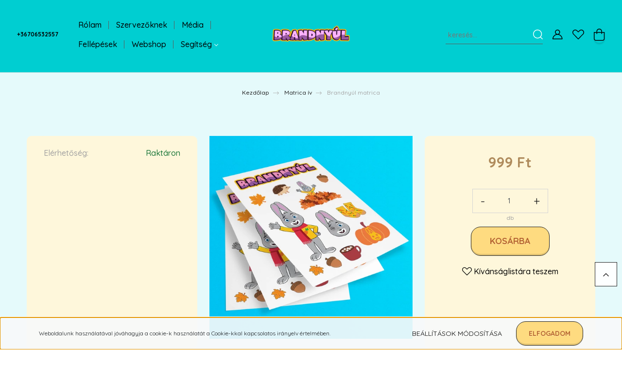

--- FILE ---
content_type: text/css
request_url: https://brandnyul.cdn.shoprenter.hu/custom/brandnyul/catalog/view/theme/paris_global/stylesheet/stylesheet.css?v=1760817312
body_size: 1177
content:
p {
font-size: 16px;
}

.sticky-header {
background: #00CED1;
}

.d-print-none {
	background-color: #BE00D4;
}

.hamburger-icon-line {
	background: #BE00D4;
}

.header-navbar a:hover {
	color: white;
}

.header-navbar a, .nav-link {
	color: black;
}

.header-navbar a.hamburger-contacts-link {
	color: black;
}

.cart-dropdown .btn {
	background: none;
	border: none;
}

header .btn {
		background: none;
	border: none;
}

.footer-position .newsletter-posttext, .footer-position .newsletter-pretext {
	color: white;
}

.footer-position .module-newsletter_subscribe-wrapper .custom-checkbox label {
	color: white;
}

.footer-position .form-control {
	border: 1px solid white !important;
	background-color: white;
}

section.col-lg-9.col-12.column-content.two-column-content.column-content-left {
    flex: 0 0 100%;
    max-width: 100%;
}

.mosaic-title.card-title {
	display: none;
}

.has-sticky {
    position: relative; /* Add position relative to create a stacking context */
}

.has-sticky::before {
    content: "";
    position: absolute;
    top: 0;
    right: 0;
    bottom: 0;
    left: 0;
    background-color: rgba(0, 206, 209, 0.1); /* 10% opacity of #bffffe */
    z-index: -1; /* Place the overlay behind the content */
}


.card {
	border-radius: 20px;
	padding: 20px;
	box-shadow: 0 4px 20px rgba(0, 0, 0, 0.2);

}

.sr-cart-page {
	padding: 2rem;
	box-shadow: 0 4px 20px rgba(0, 0, 0, 0.2);
}

.footer {
    margin-top: 0rem !important;
}

@media (min-width: 576px) {
  .footer {
	margin-top: 0rem !important;
	}
}
	
.btn-outline-primary {
	background-color: white;
}

.page-head-center-title, .page-head-title
{
	display: none;
}

.btn-primary:active, .btn-primary:focus, .btn-primary:hover {
    background-color: #00ced1!important;
    border-color: #212121!important;
    color: black!important;
}

.mosaic-card:hover:after {
    background-color: rgba(0,0,0,.00001);
}


.header-navbar a.hamburger-contacts-link:active, .header-navbar a.hamburger-contacts-link:hover {
    color: white!important;
}

.header-navbar a:hover {
    color: white;
}

.btn-primary:active, .btn-primary:focus, .btn-primary:hover {
    background-color: #00ced1!important;
    border-color: #212121!important;
    color: black!important;
}

.mosaic-card:hover:after {
    background-color: rgba(0,0,0,.00001);
}

.header-navbar a.hamburger-contacts-link:active, .header-navbar a.hamburger-contacts-link:hover {
    color: white!important;
}

a.nav-item dropdown:active {
      color: white!important;
}

.announcement-bar-section-row
{
	background-color: #edff00;
}


.announcement-bar-section-row a
{
	color: black;
}

.headermenu-list .nav-link {
    font-size: 1rem;
}

.mobile-login-buttons .btn-outline-primary {
	color: #212121 !important;
}

.success-page-buttons {
    margin-bottom: 20rem;
}

.product-page-left {
	background-color: #fef7db !important;
	border-radius: 10px;
}


.product-page-right {
    background-color: #fef7db !important;
    border-radius: 10px;
}

.product-cart-box
{
    background-color: #fef7db !important;
}

.product-addtocart-wrapper .button-add-to-cart
{
    background-color: #fedb80;
    border-radius: 20px;
    color: #b56530;
    font-weight: bold;
    box-shadow: 
    inset 0 -3px 0 rgba(0, 0, 0, 0.1), /* bottom bevel */
    0 1px 3px rgba(0, 0, 0, 0.05); /* soft outer shadow */
    text-shadow: 0 1px rgba(255, 255, 255, 0.3); /* subtle text lift */
}

.btn-primary {
        background-color: #fedb80;
    border-radius: 20px;
    color: #b56530;
    font-weight: bold;
    box-shadow: 
    inset 0 -3px 0 rgba(0, 0, 0, 0.1), /* bottom bevel */
    0 1px 3px rgba(0, 0, 0, 0.05); /* soft outer shadow */
    text-shadow: 0 1px rgba(255, 255, 255, 0.3); /* subtle text lift */
}

.product-page-price
{
    font-weight: bold;
    color: #af8b5c;
}


.position-1-wrapper {
	background-color: #fef7db !important;
	border-radius: 10px;
	padding: 10px;
}

.fancybox-content {
padding: 44px 0 44px 0;
}

.free-gift-chooser button.btn, .gift-wrapping button.btn {
	color: white;
    border-color: white;
    background-color: #BE00D4;
}

.badgeitem {
    width: 120px !important; /* Adjust size as needed */
    height: 120px !important;
    background-size: contain !important; /* Ensure the background scales within the new size */
    background-repeat: no-repeat !important; /* Prevent any repetition */

    background-position: center !important; /* Center the image */
		}

.product-short-description
{
    color: black;
}

.product-parameters
{
    color: black;
}

#product-image-container {
    padding-bottom: 20px;
}